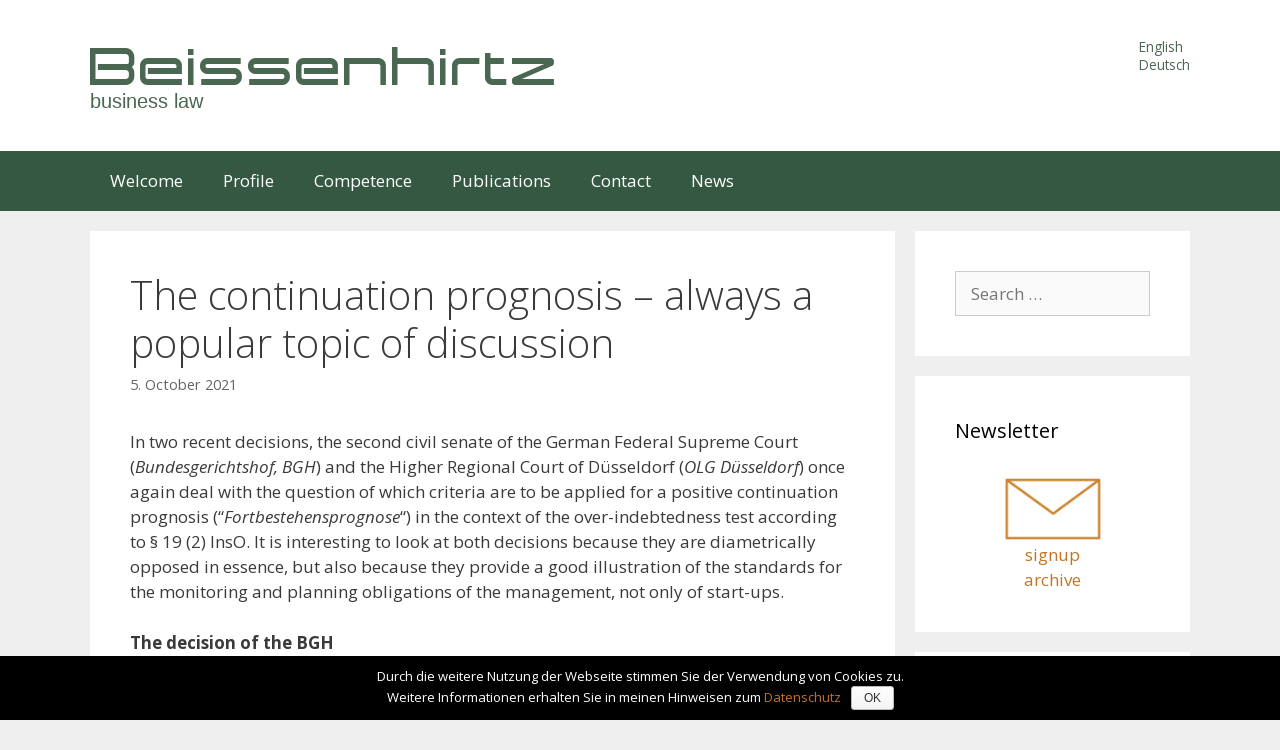

--- FILE ---
content_type: text/html; charset=UTF-8
request_url: https://www.beissenhirtz.com/en/the-continuation-prognosis-always-a-popular-topic-of-discussion/
body_size: 42274
content:
<!DOCTYPE html>
<html lang="en-GB">
<head>
	<meta charset="UTF-8">
	<meta http-equiv="X-UA-Compatible" content="IE=edge" />
	<link rel="profile" href="http://gmpg.org/xfn/11">
	<title>The continuation prognosis &#8211; always a popular topic of discussion &#8211; Beissenhirtz</title>
<link rel='dns-prefetch' href='//fonts.googleapis.com' />
<link rel='dns-prefetch' href='//s.w.org' />
<link href='https://fonts.gstatic.com' crossorigin rel='preconnect' />
<link rel="alternate" type="application/rss+xml" title="Beissenhirtz &raquo; Feed" href="https://www.beissenhirtz.com/en/feed/" />
<link rel="alternate" type="application/rss+xml" title="Beissenhirtz &raquo; Comments Feed" href="https://www.beissenhirtz.com/en/comments/feed/" />
		<script type="text/javascript">
			window._wpemojiSettings = {"baseUrl":"https:\/\/s.w.org\/images\/core\/emoji\/11\/72x72\/","ext":".png","svgUrl":"https:\/\/s.w.org\/images\/core\/emoji\/11\/svg\/","svgExt":".svg","source":{"concatemoji":"https:\/\/www.beissenhirtz.com\/wp-includes\/js\/wp-emoji-release.min.js?ver=5.0.3"}};
			!function(a,b,c){function d(a,b){var c=String.fromCharCode;l.clearRect(0,0,k.width,k.height),l.fillText(c.apply(this,a),0,0);var d=k.toDataURL();l.clearRect(0,0,k.width,k.height),l.fillText(c.apply(this,b),0,0);var e=k.toDataURL();return d===e}function e(a){var b;if(!l||!l.fillText)return!1;switch(l.textBaseline="top",l.font="600 32px Arial",a){case"flag":return!(b=d([55356,56826,55356,56819],[55356,56826,8203,55356,56819]))&&(b=d([55356,57332,56128,56423,56128,56418,56128,56421,56128,56430,56128,56423,56128,56447],[55356,57332,8203,56128,56423,8203,56128,56418,8203,56128,56421,8203,56128,56430,8203,56128,56423,8203,56128,56447]),!b);case"emoji":return b=d([55358,56760,9792,65039],[55358,56760,8203,9792,65039]),!b}return!1}function f(a){var c=b.createElement("script");c.src=a,c.defer=c.type="text/javascript",b.getElementsByTagName("head")[0].appendChild(c)}var g,h,i,j,k=b.createElement("canvas"),l=k.getContext&&k.getContext("2d");for(j=Array("flag","emoji"),c.supports={everything:!0,everythingExceptFlag:!0},i=0;i<j.length;i++)c.supports[j[i]]=e(j[i]),c.supports.everything=c.supports.everything&&c.supports[j[i]],"flag"!==j[i]&&(c.supports.everythingExceptFlag=c.supports.everythingExceptFlag&&c.supports[j[i]]);c.supports.everythingExceptFlag=c.supports.everythingExceptFlag&&!c.supports.flag,c.DOMReady=!1,c.readyCallback=function(){c.DOMReady=!0},c.supports.everything||(h=function(){c.readyCallback()},b.addEventListener?(b.addEventListener("DOMContentLoaded",h,!1),a.addEventListener("load",h,!1)):(a.attachEvent("onload",h),b.attachEvent("onreadystatechange",function(){"complete"===b.readyState&&c.readyCallback()})),g=c.source||{},g.concatemoji?f(g.concatemoji):g.wpemoji&&g.twemoji&&(f(g.twemoji),f(g.wpemoji)))}(window,document,window._wpemojiSettings);
		</script>
		<style type="text/css">
img.wp-smiley,
img.emoji {
	display: inline !important;
	border: none !important;
	box-shadow: none !important;
	height: 1em !important;
	width: 1em !important;
	margin: 0 .07em !important;
	vertical-align: -0.1em !important;
	background: none !important;
	padding: 0 !important;
}
</style>
<link rel='stylesheet' id='generate-fonts-css'  href='https://fonts.googleapis.com/css?family=Open+Sans:300,300italic,regular,italic,600,600italic,700,700italic,800,800italic|Audiowide:regular' type='text/css' media='all' />
<link rel='stylesheet' id='wp-block-library-css'  href='https://www.beissenhirtz.com/wp-includes/css/dist/block-library/style.min.css?ver=5.0.3' type='text/css' media='all' />
<link rel='stylesheet' id='cookie-notice-front-css'  href='https://www.beissenhirtz.com/wp-content/plugins/cookie-notice/css/front.css?ver=5.0.3' type='text/css' media='all' />
<link rel='stylesheet' id='generate-page-header-css'  href='https://www.beissenhirtz.com/wp-content/plugins/gp-premium/page-header/functions/css/page-header-min.css?ver=1.4.3' type='text/css' media='all' />
<link rel='stylesheet' id='collapseomatic-css-css'  href='https://www.beissenhirtz.com/wp-content/plugins/jquery-collapse-o-matic/light_style.css?ver=1.6' type='text/css' media='all' />
<link rel='stylesheet' id='uaf_client_css-css'  href='https://www.beissenhirtz.com/wp-content/uploads/useanyfont/uaf.css?ver=1500736966' type='text/css' media='all' />
<link rel='stylesheet' id='generate-style-grid-css'  href='https://www.beissenhirtz.com/wp-content/themes/generatepress/css/unsemantic-grid.min.css?ver=1.4' type='text/css' media='all' />
<link rel='stylesheet' id='generate-style-css'  href='https://www.beissenhirtz.com/wp-content/themes/generatepress/style.css?ver=1.4' type='text/css' media='all' />
<style id='generate-style-inline-css' type='text/css'>
body{background-color:#efefef;color:#3a3a3a;}a, a:visited{color:#c37323;text-decoration:none;}a:hover, a:focus, a:active{color:#000000;text-decoration:none;}body .grid-container{max-width:1100px;}
.blog footer.entry-meta, .archive footer.entry-meta {display:none;}
body, button, input, select, textarea{font-family:"Open Sans", sans-serif;}.main-title{font-family:"Audiowide", display;font-size:59px;}.site-description{font-family:"Audiowide", display;font-size:21px;}.main-navigation a, .menu-toggle{font-size:17px;}.main-navigation .main-nav ul ul li a{font-size:14px;}@media (max-width:768px){.main-title{font-size:30px;}h1{font-size:30px;}h2{font-size:25px;}}
.site-header{background-color:#ffffff;color:#4a6751;}.site-header a,.site-header a:visited{color:#4a6751;}.site-header a:hover{color:#000000;}.main-title a,.main-title a:hover,.main-title a:visited{color:#4a6751;}.site-description{color:#4a6751;}.main-navigation,.main-navigation ul ul{background-color:#355842;}.main-navigation .main-nav ul li a,.menu-toggle{color:#ffffff;}.main-navigation .main-nav ul li > a:hover,.main-navigation .main-nav ul li > a:focus, .main-navigation .main-nav ul li.sfHover > a{color:#ffffff;background-color:#374d3c;}button.menu-toggle:hover,button.menu-toggle:focus,.main-navigation .mobile-bar-items a,.main-navigation .mobile-bar-items a:hover,.main-navigation .mobile-bar-items a:focus{color:#ffffff;}.main-navigation .main-nav ul li[class*="current-menu-"] > a{color:#ffffff;background-color:#374d3c;}.main-navigation .main-nav ul li[class*="current-menu-"] > a:hover,.main-navigation .main-nav ul li[class*="current-menu-"].sfHover > a{color:#ffffff;background-color:#374d3c;}.main-navigation ul ul{background-color:#3f3f3f;}.main-navigation .main-nav ul ul li a{color:#ffffff;}.main-navigation .main-nav ul ul li > a:hover,.main-navigation .main-nav ul ul li > a:focus,.main-navigation .main-nav ul ul li.sfHover > a{color:#ffffff;background-color:#4f4f4f;}.main-navigation .main-nav ul ul li[class*="current-menu-"] > a{color:#ffffff;background-color:#4f4f4f;}.main-navigation .main-nav ul ul li[class*="current-menu-"] > a:hover,.main-navigation .main-nav ul ul li[class*="current-menu-"].sfHover > a{color:#ffffff;background-color:#4f4f4f;}.separate-containers .inside-article, .separate-containers .comments-area, .separate-containers .page-header, .one-container .container, .separate-containers .paging-navigation, .inside-page-header{background-color:#ffffff;}.entry-meta{color:#888888;}.entry-meta a,.entry-meta a:visited{color:#666666;}.entry-meta a:hover{color:#1e73be;}.sidebar .widget{background-color:#ffffff;}.sidebar .widget .widget-title{color:#000000;}.footer-widgets{background-color:#ffffff;}.footer-widgets .widget-title{color:#000000;}.site-info{color:#ffffff;background-color:#355842;}.site-info a,.site-info a:visited{color:#ffffff;}.site-info a:hover{color:#606060;}.footer-bar .widget_nav_menu .current-menu-item a{color:#606060;}input[type="text"],input[type="email"],input[type="url"],input[type="password"],input[type="search"],input[type="tel"],input[type="number"],textarea{color:#666666;background-color:#fafafa;border-color:#cccccc;}input[type="text"]:focus,input[type="email"]:focus,input[type="url"]:focus,input[type="password"]:focus,input[type="search"]:focus,input[type="tel"]:focus,input[type="number"]:focus,textarea:focus{color:#666666;background-color:#ffffff;border-color:#bfbfbf;}button,html input[type="button"],input[type="reset"],input[type="submit"],.button,.button:visited{color:#ffffff;background-color:#666666;}button:hover,html input[type="button"]:hover,input[type="reset"]:hover,input[type="submit"]:hover,.button:hover,button:focus,html input[type="button"]:focus,input[type="reset"]:focus,input[type="submit"]:focus,.button:focus{color:#ffffff;background-color:#3f3f3f;}.generate-back-to-top,.generate-back-to-top:visited{background-color:rgba( 0,0,0,0.4 );color:#ffffff;}.generate-back-to-top:hover,.generate-back-to-top:focus{background-color:rgba( 0,0,0,0.6 );color:#ffffff;}
@media (max-width:768px){.separate-containers .inside-article, .separate-containers .comments-area, .separate-containers .page-header, .separate-containers .paging-navigation, .one-container .site-content, .inside-page-header{padding:30px;}}.main-navigation ul ul{top:auto;}
</style>
<link rel='stylesheet' id='generate-mobile-style-css'  href='https://www.beissenhirtz.com/wp-content/themes/generatepress/css/mobile.min.css?ver=1.4' type='text/css' media='all' />
<link rel='stylesheet' id='generate-child-css'  href='https://www.beissenhirtz.com/wp-content/themes/generatepress-child/style.css?ver=1544550814' type='text/css' media='all' />
<link rel='stylesheet' id='font-awesome-css'  href='https://www.beissenhirtz.com/wp-content/themes/generatepress/css/font-awesome.min.css?ver=4.7' type='text/css' media='all' />
<!--[if lt IE 9]>
<link rel='stylesheet' id='generate-ie-css'  href='https://www.beissenhirtz.com/wp-content/themes/generatepress/css/ie.min.css?ver=1.4' type='text/css' media='all' />
<![endif]-->
<link rel='stylesheet' id='blog-styles-css'  href='https://www.beissenhirtz.com/wp-content/plugins/gp-premium/blog/functions/css/style-min.css?ver=1.4.3' type='text/css' media='all' />
<script type='text/javascript' src='https://www.beissenhirtz.com/wp-includes/js/jquery/jquery.js?ver=1.12.4'></script>
<script type='text/javascript' src='https://www.beissenhirtz.com/wp-includes/js/jquery/jquery-migrate.min.js?ver=1.4.1'></script>
<script type='text/javascript'>
/* <![CDATA[ */
var cnArgs = {"ajaxurl":"https:\/\/www.beissenhirtz.com\/wp-admin\/admin-ajax.php","hideEffect":"fade","onScroll":"no","onScrollOffset":"100","cookieName":"cookie_notice_accepted","cookieValue":"TRUE","cookieTime":"7862400","cookiePath":"\/","cookieDomain":"","redirection":"","cache":""};
/* ]]> */
</script>
<script type='text/javascript' src='https://www.beissenhirtz.com/wp-content/plugins/cookie-notice/js/front.js?ver=1.2.39'></script>
<link rel='https://api.w.org/' href='https://www.beissenhirtz.com/wp-json/' />
<link rel="EditURI" type="application/rsd+xml" title="RSD" href="https://www.beissenhirtz.com/xmlrpc.php?rsd" />
<link rel="wlwmanifest" type="application/wlwmanifest+xml" href="https://www.beissenhirtz.com/wp-includes/wlwmanifest.xml" /> 
<link rel='prev' title='The German economy in August 2021 &#8211; oh, well&#8230;' href='https://www.beissenhirtz.com/en/the-german-economy-in-august-2021-oh-well/' />
<link rel='next' title='The German economy in September 2021 &#8211; it doesn&#8217;t look too good&#8230;' href='https://www.beissenhirtz.com/en/the-german-economy-in-september-2021-it-doesnt-look-too-good/' />
<meta name="generator" content="WordPress 5.0.3" />
<link rel="canonical" href="https://www.beissenhirtz.com/en/the-continuation-prognosis-always-a-popular-topic-of-discussion/" />
<link rel='shortlink' href='https://www.beissenhirtz.com/?p=3257' />
<link rel="alternate" type="application/json+oembed" href="https://www.beissenhirtz.com/wp-json/oembed/1.0/embed?url=https%3A%2F%2Fwww.beissenhirtz.com%2Fen%2Fthe-continuation-prognosis-always-a-popular-topic-of-discussion%2F" />
<link rel="alternate" type="text/xml+oembed" href="https://www.beissenhirtz.com/wp-json/oembed/1.0/embed?url=https%3A%2F%2Fwww.beissenhirtz.com%2Fen%2Fthe-continuation-prognosis-always-a-popular-topic-of-discussion%2F&#038;format=xml" />
<style type="text/css" id="simple-css-output">@font-face { font-family: "expansivabold"; font-style: normal; font-weight: 400; src: url("expansiva_bold-webfont.eot?#iefix") format("embedded-opentype"), url("expansiva_bold-webfont.woff") format("woff"), url("expansiva_bold-webfont.ttf") format("truetype"), url("expansiva_bold-webfont.svg#expansivabold") format("svg");}.menu-language-container ul li { font-style: normal; font-size: 0.8em; line-height: 1.0em; }.main-title { font-family: "expansivabold"; font-size: 3em; line-height: 1em; }.site-description { font-family: "Arial"; font-size: 1.2em; line-height: 1em; }@media only screen and (max-width: 700px) { .main-title { font-size: 1.7em; }@media only screen and (max-width: 590px) { .main-title { font-size: 1.4em; }</style><link rel="alternate" href="https://www.beissenhirtz.com/en/the-continuation-prognosis-always-a-popular-topic-of-discussion/" hreflang="en" />
<link rel="alternate" href="https://www.beissenhirtz.com/de/die-fortbestehensprognose-immer-wieder-gerne-diskutiert/" hreflang="de" />
<meta name="viewport" content="width=device-width, initial-scale=1"><link rel="icon" href="https://www.beissenhirtz.com/wp-content/uploads/2016/11/cropped-bzfavicon-1-e1478080890401-32x32.jpg" sizes="32x32" />
<link rel="icon" href="https://www.beissenhirtz.com/wp-content/uploads/2016/11/cropped-bzfavicon-1-e1478080890401-192x192.jpg" sizes="192x192" />
<link rel="apple-touch-icon-precomposed" href="https://www.beissenhirtz.com/wp-content/uploads/2016/11/cropped-bzfavicon-1-e1478080890401-180x180.jpg" />
<meta name="msapplication-TileImage" content="https://www.beissenhirtz.com/wp-content/uploads/2016/11/cropped-bzfavicon-1-e1478080890401-270x270.jpg" />
	<!-- Global site tag (gtag.js) - Google Analytics -->
<script async src="https://www.googletagmanager.com/gtag/js?id=UA-77760356-1"></script>
<script>
  window.dataLayer = window.dataLayer || [];
  function gtag(){dataLayer.push(arguments);}
  gtag('js', new Date());
  gtag('config', 'UA-77760356-1', { 'anonymize_ip': true });
</script>

</head>

<body itemtype='http://schema.org/Blog' itemscope='itemscope' class="post-template-default single single-post postid-3257 single-format-standard post-image-below-header post-image-aligned-center sticky-menu-fade  right-sidebar nav-below-header fluid-header separate-containers active-footer-widgets-1 nav-aligned-left header-aligned-left dropdown-hover">
	<a class="screen-reader-text skip-link" href="#content" title="Skip to content">Skip to content</a>
			<header itemtype="http://schema.org/WPHeader" itemscope="itemscope" id="masthead" class="site-header">
		<div class="inside-header grid-container grid-parent">
								<div class="header-widget">
			<aside id="nav_menu-5" class="widget inner-padding widget_nav_menu"><div class="menu-language-container"><ul id="menu-language" class="menu"><li id="menu-item-123-en" class="lang-item lang-item-5 lang-item-en lang-item-first current-lang menu-item menu-item-type-custom menu-item-object-custom menu-item-123-en"><a href="https://www.beissenhirtz.com/en/the-continuation-prognosis-always-a-popular-topic-of-discussion/" hreflang="en-GB" lang="en-GB">English</a></li>
<li id="menu-item-123-de" class="lang-item lang-item-8 lang-item-de menu-item menu-item-type-custom menu-item-object-custom menu-item-123-de"><a href="https://www.beissenhirtz.com/de/die-fortbestehensprognose-immer-wieder-gerne-diskutiert/" hreflang="de-DE" lang="de-DE">Deutsch</a></li>
</ul></div></aside>		</div>
	<div class="site-branding">
				<p class="main-title" itemprop="headline">
			<a href="https://www.beissenhirtz.com/en/welcome/" rel="home">
				Beissenhirtz
			</a>
		</p>
				<p class="site-description">
			business law
		</p>
			</div>					</div><!-- .inside-header -->
	</header><!-- #masthead -->
			<nav itemtype="http://schema.org/SiteNavigationElement" itemscope="itemscope" id="site-navigation" class="main-navigation">
		<div class="inside-navigation grid-container grid-parent">
						<button class="menu-toggle" aria-controls="primary-menu" aria-expanded="false">
								<span class="mobile-menu">Menu</span>
			</button>
			<div id="primary-menu" class="main-nav"><ul id="menu-haupt-englisch" class=" menu sf-menu"><li id="menu-item-139" class="menu-item menu-item-type-post_type menu-item-object-page menu-item-home menu-item-139"><a href="https://www.beissenhirtz.com/en/welcome/">Welcome</a></li>
<li id="menu-item-138" class="menu-item menu-item-type-post_type menu-item-object-page menu-item-138"><a href="https://www.beissenhirtz.com/en/profile/">Profile</a></li>
<li id="menu-item-137" class="menu-item menu-item-type-post_type menu-item-object-page menu-item-137"><a href="https://www.beissenhirtz.com/en/competence/">Competence</a></li>
<li id="menu-item-135" class="menu-item menu-item-type-post_type menu-item-object-page menu-item-135"><a href="https://www.beissenhirtz.com/en/publications/">Publications</a></li>
<li id="menu-item-136" class="menu-item menu-item-type-post_type menu-item-object-page menu-item-136"><a href="https://www.beissenhirtz.com/en/contact/">Contact</a></li>
<li id="menu-item-335" class="menu-item menu-item-type-post_type menu-item-object-page current_page_parent menu-item-335"><a href="https://www.beissenhirtz.com/en/news/">News</a></li>
</ul></div>		</div><!-- .inside-navigation -->
	</nav><!-- #site-navigation -->
		
	<div id="page" class="hfeed site grid-container container grid-parent">
		<div id="content" class="site-content">
			
	<div id="primary" class="content-area grid-parent mobile-grid-100 grid-75 tablet-grid-75">
		<main id="main" class="site-main">
				
			
<article id="post-3257" class="post-3257 post type-post status-publish format-standard hentry category-insolvency-law category-news category-restrukturierung-sanierung-insolvenz category-rsi category-sanierung tag-bgh tag-continuation-prognosis tag-olg-dusseldorf tag--19-inso" itemtype='http://schema.org/CreativeWork' itemscope='itemscope'>
	<div class="inside-article">
				
		<header class="entry-header">
										<h1 class="entry-title" itemprop="headline">The continuation prognosis &#8211; always a popular topic of discussion</h1>								<div class="entry-meta">
			<span class="posted-on"><a href="https://www.beissenhirtz.com/en/the-continuation-prognosis-always-a-popular-topic-of-discussion/" title="19:23" rel="bookmark"><time class="entry-date published" datetime="2021-10-05T19:23:53+00:00" itemprop="datePublished">5. October 2021</time><time class="updated" datetime="2021-10-28T06:09:58+00:00" itemprop="dateModified">28. October 2021</time></a></span>		</div><!-- .entry-meta -->
			</header><!-- .entry-header -->
		
				<div class="entry-content" itemprop="text">
			
<p>In two recent decisions, the second civil senate of the German Federal Supreme Court (<em>Bundesgerichtshof, BGH</em>) and the Higher Regional Court of Düsseldorf (<em>OLG Düsseldorf</em>) once again deal with the question of which criteria are to be applied for a positive continuation prognosis (&#8220;<em>Fortbestehensprognose</em>&#8220;) in the context of the over-indebtedness test according to § 19 (2) InsO. It is interesting to look at both decisions because they are diametrically opposed in essence, but also because they provide a good illustration of the standards for the monitoring and planning obligations of the management, not only of start-ups.</p>



<span id="more-3257"></span>



<h4><strong>The decision of the BGH </strong></h4>



<p>In its ruling of 13 July 2021 &#8211; which primarily deals with the decision as to whether and to what extent certain debt collection services violate the German Legal Services Act &#8211; the BGH&#8217;s second civil senate took the opportunity to comment in great detail, starting at para 65 of the judgement, on the question of when a so-called &#8220;soft&#8221; letter of comfort is to be taken into account in the preparation of a going concern prognosis. One speaks of a soft letter of comfort if the legal effect of the declaration of the patron (often the parent company in a group) vis-à-vis the recipient of the declaration (usually the subsidiary) is not intended to be binding, i.e. no (enforceable) legal claim can be derived from it (see on the &#8220;hard&#8221; letter of comfort <a href="https://www.beissenhirtz.com/en/risk-of-double-payment-in-case-of-a-letter-of-comfort/">here</a>).</p>



<p>The BGH ruled as follows: </p>



<p><em>&#8220;The consideration of any financing contributions by third parties within the framework of the income and financial planning underlying the continuation prognosis [does] not necessarily require that these are legally secured or that a legally binding assurance is given.&#8221;</em></p>



<p><em>&#8220;Rather, if the financing of the reorganisation of a company in crisis depends on the reorganisation contributions of third parties, it depends on whether these and thus the success of the reorganisation as a whole can be expected with overwhelming probability.&#8221;</em></p>



<p><em>&#8220;If it is a question of whether, in the case of a company already in crisis, liquidity gaps which are becoming apparent on the basis of the earnings and financial planning can only be closed if one assumes an injection of funds by a patron which the latter has merely promised within the framework of a soft letter of comfort and to which, accordingly, there is no legal claim, narrow limits are, however, set on the management&#8217;s scope for assessment against the background of the interests of the company&#8217;s creditors.&#8221;</em></p>



<p><em>&#8220;[In particular] the reference to the fact that the patron has provided financial resources in the past, even if these may have been substantial, is not sufficient in itself.&#8221;</em></p>



<p>The decision is in the end less groundbreaking than one might think at first sight. Until now, the rule was that a &#8220;soft&#8221; comfort letter could simply not be taken into account in the continuation prognosis. The second senate has now created a further loop of discussion and, in a probability test, first determines whether and to what extent a reasonable management could expect compliance with the &#8220;obligation in kind&#8221; resulting from the &#8220;soft&#8221; letter of comfort, only to then negate the &#8220;classic&#8221; assumption that the patron would already pay if he had paid in the past. Thus, in the final analysis, the loop now drawn should lead to interesting theoretical discussions, but in practice the decision of a qualified and well-advised management should not turn out any differently than before the ruling: a &#8220;soft&#8221; letter of comfort is generally disregarded when assessing the continuation prognosis of the company. <br></p>



<h4><strong>The decision of the OLG Düsseldorf</strong></h4>



<p>More interesting is the approach of the OLG Düsseldorf in its decision of 20 July 2021 on the question of the criteria to be applied for a positive prognosis of continued existence for so-called &#8220;start-ups&#8221;. Accordingly, &#8220;i<em>n the case of a start-up company […] the principles established by the BGH for a positive continuation prognosis of continued existence are not fully applicable.</em>&#8221; The OLG further states in its reasoning that &#8211; since such start-up companies are initially dependent on third-party financing (in order to gain market share) &#8211; the BGH does not require findings on future earning capacity (self-financing capacity) when examining the continuation prognosis. On this basis, according to the OLG Düsseldorf, &#8220;t<em>he documented promise of payment by [a] shareholder</em>&#8221; should be sufficient to assume a positive continuation prognosis. And this is also the case if &#8220;t<em>he further financing was subject to the proviso that realistic plans are submitted and the liquidity requirements are proven</em>&#8220;. Also, a &#8220;<em>legally secured and thus enforceable claim to the financing contributions […] is in any case, […] not a prerequisite for a positive continuation prognosis</em>&#8220;. The decisive senate&#8217;s comments culminate in the statement: &#8220;<em>Rather, the managing director may assume a positive prognosis as long as it is not concretely probable that the financier will not continue to finance the start-up company.</em>&#8221; The senate already indicates that payments made previously on a similar basis (shareholder loans according to fianancing plans) may constitute an indication that further payments will be made. </p>



<h4><strong>Conclusion </strong></h4>



<p>Initially, the decisions of the BGH and the OLG Düsseldorf seem to be consistent with each other on the question of the legal certainty of the claim to be included in a going concern prognosis: Both courts initially unanimously assume that claims that cannot be enforced can also find their way into a continuation prognosis. While the OLG Düsseldorf subsequently allows an inference from payments previously made in a similar situation, the 2nd Civil Senate of the BGH, however, closes off precisely this path. Moreover, the last statement of the deciding judges from Düsseldorf reverses the required probability test in the final analysis: According to the Düsseldorf decision, it would have to be shown (by the insolvency administrator) that it was &#8220;concretely probable&#8221; that the financier would cease its financing activities. This is not likely to stand up before the BGH, which requires proof that the continuation of the business was &#8220;predominantly probable&#8221;, i.e. the management must prove that it could assume that the financier would continue its financing activities in the specific case. The BGH also applies higher standards to start-ups than to &#8220;normal&#8221; companies, at least with regard to the monitoring obligations (see the discussion of the decision of the BGH, judgment of 14 May 2007 &#8211; II ZR 14.05.2007 &#8211; II ZR 48/06, <a rel="noreferrer noopener" aria-label="here (öffnet in neuem Tab)" href="https://www.beissenhirtz.com/de/startups-in-der-krise/" target="_blank">here</a>, in German) and it is questionable whether it will deviate from this course with regard to the planning obligations discussed by the OLG Düsseldorf.</p>



<p>For the advisory practice, the two decisions discussed here are not very fruitful, because in the &#8220;fog of war&#8221; of advising management in a corporate crisis, one will not want to test the finer points of this cautelar jurisprudence. In practice, the &#8220;soft&#8221; comfort letter remains a no-go and start-ups are more likely to follow the hard line of the BGH than the soft line of the OLG Düsseldorf, i.e. to apply higher standards to the monitoring and planning obligations. The reference of the OLG Düsseldorf to the then legendary so-called &#8220;<em>Dornier</em>&#8221; ruling of the BGH from 1992 does not change this. For one thing, the (legal) world has generally moved on since this ruling of the BGH &#8211; which established the two-stage concept of over-indebtedness. For another, the BGH did not explicitly decide in the aforementioned ruling that in the case of start-ups the &#8220;<em>earning capacity (self-financing capacity) is not to be regarded as a prerequisite for a positive continuation prognosis</em>&#8221; (para 13), nor that a &#8220;l<em>egal risk of over-indebtedness</em>&#8221; is to be regarded as a prerequisite for establishing a positive continuation prognosis (para 13) nor that a &#8220;<em>legally secured and thus enforceable claim to […] financing contributions […] is not a prerequisite for a positive going concern prognosis</em>&#8221; (para. 14), as the OLG Düsseldorf claims. Also for these malcitings, the Düsseldorf decision should be taken with a pint of salt rather than a pinch. </p>



<p><a href="http://juris.bundesgerichtshof.de/cgi-bin/rechtsprechung/document.py?Gericht=bgh&amp;Art=en&amp;sid=988087d1ccd21eb83d0d35e876892356&amp;nr=120886&amp;pos=0&amp;anz=1">BGH, judgement 13.7.2021 – II ZR 84/20 (from no. 65 onwards)</a></p>



<p><a href="http://www.justiz.nrw.de/nrwe/olgs/duesseldorf/j2021/12_W_7_21_Beschluss_20210720.html">OLG Düsseldorf, decision 20.07.2021 – 12 W 7/21</a></p>



<p><a href="https://research.wolterskluwer-online.de/document/c19a4268-1c02-488b-b2a4-0157390d6e95">BGH, judgement 13.07.1992 – II ZR 269/91 („Dornier“)&nbsp;</a></p>
<div class="shariff shariff-main shariff-align-flex-start shariff-widget-align-flex-start"><ul class="shariff-buttons theme-round orientation-horizontal buttonsize-medium"><li class="shariff-button xing" style="background-color:#c37323"><a href="https://www.xing.com/social_plugins/share?url=https%3A%2F%2Fwww.beissenhirtz.com%2Fen%2Fthe-continuation-prognosis-always-a-popular-topic-of-discussion%2F" title="Bei Xing teilen" aria-label="Bei Xing teilen" role="button" rel="noopener nofollow" class="shariff-link" target="_blank" style="background-color:#4a6751; color:#fff"><span class="shariff-icon"><svg width="32px" height="20px" xmlns="http://www.w3.org/2000/svg" viewBox="0 0 25 32"><path d="M10.7 11.9q-0.2 0.3-4.6 8.2-0.5 0.8-1.2 0.8h-4.3q-0.4 0-0.5-0.3t0-0.6l4.5-8q0 0 0 0l-2.9-5q-0.2-0.4 0-0.7 0.2-0.3 0.5-0.3h4.3q0.7 0 1.2 0.8zM25.1 0.4q0.2 0.3 0 0.7l-9.4 16.7 6 11q0.2 0.4 0 0.6-0.2 0.3-0.6 0.3h-4.3q-0.7 0-1.2-0.8l-6-11.1q0.3-0.6 9.5-16.8 0.4-0.8 1.2-0.8h4.3q0.4 0 0.5 0.3z"/></svg></span><span class="shariff-text">teilen</span>&nbsp;</a></li><li class="shariff-button linkedin" style="background-color:#c37323"><a href="https://www.linkedin.com/shareArticle?mini=true&url=https%3A%2F%2Fwww.beissenhirtz.com%2Fen%2Fthe-continuation-prognosis-always-a-popular-topic-of-discussion%2F&title=The+continuation+prognosis+%E2%80%93+always+a+popular+topic+of+discussion" title="Bei LinkedIn teilen" aria-label="Bei LinkedIn teilen" role="button" rel="noopener nofollow" class="shariff-link" target="_blank" style="background-color:#4a6751; color:#fff"><span class="shariff-icon"><svg width="32px" height="20px" xmlns="http://www.w3.org/2000/svg" viewBox="0 0 27 32"><path d="M6.2 11.2v17.7h-5.9v-17.7h5.9zM6.6 5.7q0 1.3-0.9 2.2t-2.4 0.9h0q-1.5 0-2.4-0.9t-0.9-2.2 0.9-2.2 2.4-0.9 2.4 0.9 0.9 2.2zM27.4 18.7v10.1h-5.9v-9.5q0-1.9-0.7-2.9t-2.3-1.1q-1.1 0-1.9 0.6t-1.2 1.5q-0.2 0.5-0.2 1.4v9.9h-5.9q0-7.1 0-11.6t0-5.3l0-0.9h5.9v2.6h0q0.4-0.6 0.7-1t1-0.9 1.6-0.8 2-0.3q3 0 4.9 2t1.9 6z"/></svg></span><span class="shariff-text">mitteilen</span>&nbsp;</a></li><li class="shariff-button twitter" style="background-color:#c37323"><a href="https://twitter.com/share?url=https%3A%2F%2Fwww.beissenhirtz.com%2Fen%2Fthe-continuation-prognosis-always-a-popular-topic-of-discussion%2F&text=The+continuation+prognosis+%E2%80%93+always+a+popular+topic+of+discussion" title="Bei Twitter teilen" aria-label="Bei Twitter teilen" role="button" rel="noopener nofollow" class="shariff-link" target="_blank" style="background-color:#4a6751; color:#fff"><span class="shariff-icon"><svg width="32px" height="20px" xmlns="http://www.w3.org/2000/svg" viewBox="0 0 30 32"><path d="M29.7 6.8q-1.2 1.8-3 3.1 0 0.3 0 0.8 0 2.5-0.7 4.9t-2.2 4.7-3.5 4-4.9 2.8-6.1 1q-5.1 0-9.3-2.7 0.6 0.1 1.5 0.1 4.3 0 7.6-2.6-2-0.1-3.5-1.2t-2.2-3q0.6 0.1 1.1 0.1 0.8 0 1.6-0.2-2.1-0.4-3.5-2.1t-1.4-3.9v-0.1q1.3 0.7 2.8 0.8-1.2-0.8-2-2.2t-0.7-2.9q0-1.7 0.8-3.1 2.3 2.8 5.5 4.5t7 1.9q-0.2-0.7-0.2-1.4 0-2.5 1.8-4.3t4.3-1.8q2.7 0 4.5 1.9 2.1-0.4 3.9-1.5-0.7 2.2-2.7 3.4 1.8-0.2 3.5-0.9z"/></svg></span><span class="shariff-text">twittern</span>&nbsp;</a></li></ul></div>					</div><!-- .entry-content -->
		
				<footer class="entry-meta">
							<nav id="nav-below" class="post-navigation">
		<span class="screen-reader-text">Post navigation</span>

		<div class="nav-previous"><span class="prev" title="Previous"><a href="https://www.beissenhirtz.com/en/the-german-economy-in-august-2021-oh-well/" rel="prev">The German economy in August 2021 &#8211; oh, well&#8230;</a></span></div><div class="nav-next"><span class="next" title="Next"><a href="https://www.beissenhirtz.com/en/the-german-economy-in-september-2021-it-doesnt-look-too-good/" rel="next">The German economy in September 2021 &#8211; it doesn&#8217;t look too good&#8230;</a></span></div>	</nav><!-- #nav-below -->
			</footer><!-- .entry-meta -->
				</div><!-- .inside-article -->
</article><!-- #post-## -->

			
						</main><!-- #main -->
	</div><!-- #primary -->

<div id="right-sidebar" itemtype="http://schema.org/WPSideBar" itemscope="itemscope" role="complementary" class="widget-area grid-25 tablet-grid-25 grid-parent sidebar">
	<div class="inside-right-sidebar">
				<aside id="search-2" class="widget inner-padding widget_search"><form method="get" class="search-form" action="https://www.beissenhirtz.com/en/">
	<label>
		<span class="screen-reader-text">Search for:</span>
		<input type="search" class="search-field" placeholder="Search &hellip;" value="" name="s" title="Search for:">
	</label>
	<input type="submit" class="search-submit" value="Search">
</form></aside><aside id="text-15" class="widget inner-padding widget_text"><h4 class="widget-title">Newsletter</h4>			<div class="textwidget"><a href="https://www.beissenhirtz.com/en/newsletter-2/"><img class="size-medium wp-image-357 aligncenter" src="https://www.beissenhirtz.com/wp-content/uploads/2016/11/newslettericonduenn.jpg" alt="newslettericonwhite" width="100" height="66" /></a>

<a href="https://www.beissenhirtz.com/en/newsletter-2/" style="margin:auto; text-align:center; display:block;">signup</a>
<a href="https://www.beissenhirtz.com/en/newsletter-archive/" style="margin:auto; text-align:center; display:block;">archive</a>
</div>
		</aside><style>body {
    -ms-hyphens: auto;
    -webkit-hyphens: auto;
    hyphens: auto;
}

.rpwe-block ul{
list-style: none !important;
margin-left: 0 !important;
padding-left: 0 !important;
}

.rpwe-block li{
border-bottom: 1px solid #eee;
margin-bottom: 10px;
padding-bottom: 10px;
list-style-type: none;
}

.rpwe-block a{
display: inline !important;
text-decoration: none;
}

.rpwe-block h3{
background: none !important;
clear: none;
margin-bottom: 0 !important;
margin-top: 0 !important;
font-weight: 400;
font-size: 16px !important;
line-height: 1.5em;
}

.rpwe-thumb{
border: 1px solid #eee !important;
box-shadow: none !important;
margin: 2px 10px 2px 0;
padding: 3px !important;
}

.rpwe-summary{
font-size: 16px;
}

.rpwe-time{
color: #bbb;
font-size: 11px;
}

.rpwe-comment{
color: #bbb;
font-size: 11px;
padding-left: 5px;
}

.rpwe-alignleft{
display: inline;
float: left;
}

.rpwe-alignright{
display: inline;
float: right;
}

.rpwe-aligncenter{
display: block;
margin-left: auto;
margin-right: auto;
}

.rpwe-clearfix:before,
.rpwe-clearfix:after{
content: "";
display: table !important;
}

.rpwe-clearfix:after{
clear: both;
}

.rpwe-clearfix{
zoom: 1;
}
</style><aside id="rpwe_widget-3" class="widget inner-padding rpwe_widget recent-posts-extended"><h4 class="widget-title">news</h4><div  class="rpwe-block "><ul class="rpwe-ul"><li class="rpwe-li rpwe-clearfix"><h3 class="rpwe-title"><a href="https://www.beissenhirtz.com/en/the-german-economy-in-march-2024-subdued-is-the-term-u-r-looking-for/" title="Permalink to The German economy in March 2024 &#8211; &#8220;subdued&#8221; is the term u r looking for" rel="bookmark">The German economy in March 2024 &#8211; &#8220;subdued&#8221; is the term u r looking for</a></h3><time class="rpwe-time published" datetime="2024-04-17T11:22:35+00:00">17. April 2024</time></li><li class="rpwe-li rpwe-clearfix"><h3 class="rpwe-title"><a href="https://www.beissenhirtz.com/en/bgh-on-avoidability-despite-small-participation/" title="Permalink to BGH on avoidability despite &#8220;small participation&#8221;" rel="bookmark">BGH on avoidability despite &#8220;small participation&#8221;</a></h3><time class="rpwe-time published" datetime="2024-03-22T06:40:47+00:00">22. March 2024</time></li><li class="rpwe-li rpwe-clearfix"><h3 class="rpwe-title"><a href="https://www.beissenhirtz.com/en/the-german-economy-in-february-2024-roller-coaster/" title="Permalink to The German economy in February 2024 &#8211; roller-coaster…" rel="bookmark">The German economy in February 2024 &#8211; roller-coaster…</a></h3><time class="rpwe-time published" datetime="2024-03-21T11:56:36+00:00">21. March 2024</time></li><li class="rpwe-li rpwe-clearfix"><h3 class="rpwe-title"><a href="https://www.beissenhirtz.com/en/bgh-reverse-gear-in-the-dawn-of-a-new-era/" title="Permalink to BGH: Reverse gear in the &#8220;dawn of a new era&#8221;?" rel="bookmark">BGH: Reverse gear in the &#8220;dawn of a new era&#8221;?</a></h3><time class="rpwe-time published" datetime="2024-02-27T06:57:16+00:00">27. February 2024</time></li><li class="rpwe-li rpwe-clearfix"><h3 class="rpwe-title"><a href="https://www.beissenhirtz.com/en/the-german-economy-in-january-2024-slowly-but-steady/" title="Permalink to The German economy in January 2024 &#8211; slowly, but steady…" rel="bookmark">The German economy in January 2024 &#8211; slowly, but steady…</a></h3><time class="rpwe-time published" datetime="2024-02-23T14:06:09+00:00">23. February 2024</time></li></ul></div><!-- Generated by http://wordpress.org/plugins/recent-posts-widget-extended/ --></aside><aside id="text-4" class="widget inner-padding widget_text">			<div class="textwidget"><div style="padding-bottom: 23pt;"><a href="https://www.linkedin.com/in/volker-beissenhirtz-3572634" target="_blank">
 <img title="LinkedIn Profil" alt="Linkedin Button" src="/wp-content/uploads/2018/10/if_linked_in_online_social_media_734393.png" width="25" height="25"  style="float:left"
/> </a>
<a href="https://www.xing.com/profile/Volker_Beissenhirtz" target="_blank"
>
 <img title="Xing Profil" alt="Xing Button" hspace="20" src="/wp-content/uploads/2018/10/if_social_media_logo_xing_1221589-1.png" width="25" height="25" style="float:left" />
 </a>

<a href="https://twitter.com/tzlegonomics" target="_blank"><img title="Twitter Button" alt=""  src="/wp-content/uploads/2018/10/if_twitter_online_social_media_734367.png" width="25" height="25" style="float:left" />
 </a>
</div> </div>
		</aside>			</div><!-- .inside-right-sidebar -->
</div><!-- #secondary -->
	</div><!-- #content -->
</div><!-- #page -->
<div class="site-footer  ">
			<div id="footer-widgets" class="site footer-widgets">
			<div class="footer-widgets-container grid-container grid-parent">
				<div class="inside-footer-widgets">
											<div class="footer-widget-1 grid-parent grid-100 tablet-grid-50 mobile-grid-100">
							<aside id="text-13" class="widget inner-padding widget_text">			<div class="textwidget"><p  style="text-align:center"><a href="https://www.beissenhirtz.com/en/privacy-policy/">Privacy Policy</a></br>
<a href="https://www.beissenhirtz.com/de/imprint/">Imprint</a>
</p></div>
		</aside>						</div>
									</div>
			</div>
		</div>
		<footer class="site-info" itemtype="http://schema.org/WPFooter" itemscope="itemscope">
		<div class="inside-site-info grid-container grid-parent">
						<div class="copyright-bar">
				<p><a href="mailto:bz@beissenhirtz.com">bz@beissenhirtz.com</a>  <br>               <a href="tel:+4930206137321">+49 (0)30 88 71 79 60 </a></p>			</div>
		</div>
	</footer><!-- .site-info -->
	</div><!-- .site-footer -->

<script type='text/javascript'>
var colomatduration = 'fast';
var colomatslideEffect = 'slideFade';
</script><a title="Scroll back to top" rel="nofollow" href="#" class="generate-back-to-top" style="opacity:0;visibility:hidden;" data-scroll-speed="400" data-start-scroll="300">
			<i class="fa fa-angle-up" aria-hidden="true"></i>
			<span class="screen-reader-text">Scroll back to top</span>
		</a><link rel='stylesheet' id='shariffcss-css'  href='https://www.beissenhirtz.com/wp-content/plugins/shariff/css/shariff.min.css?ver=4.3.0' type='text/css' media='all' />
<script type='text/javascript' src='https://www.beissenhirtz.com/wp-content/plugins/gp-premium/page-header/functions/js/jquery.vide.min.js?ver=1.4.3'></script>
<script type='text/javascript' src='https://www.beissenhirtz.com/wp-content/plugins/jquery-collapse-o-matic/js/collapse.js?ver=1.6.6'></script>
<script type='text/javascript' src='https://www.beissenhirtz.com/wp-content/themes/generatepress/js/navigation.min.js?ver=1.4'></script>
<script type='text/javascript' src='https://www.beissenhirtz.com/wp-content/themes/generatepress/js/dropdown.min.js?ver=1.4'></script>
<script type='text/javascript' src='https://www.beissenhirtz.com/wp-content/themes/generatepress/js/back-to-top.min.js?ver=1.4'></script>
<!--[if lt IE 9]>
<script type='text/javascript' src='https://www.beissenhirtz.com/wp-content/themes/generatepress/js/html5shiv.min.js?ver=1.4'></script>
<![endif]-->
<script type='text/javascript' src='https://www.beissenhirtz.com/wp-includes/js/wp-embed.min.js?ver=5.0.3'></script>

			<div id="cookie-notice" role="banner" class="cn-bottom wp-default" style="color: #fff; background-color: #000000;"><div class="cookie-notice-container"><span id="cn-notice-text">Durch die weitere Nutzung der Webseite stimmen Sie der Verwendung von Cookies zu. </br>
Weitere Informationen erhalten Sie in meinen Hinweisen zum <a href="http://beissenhirtz.com/datenschutz/">Datenschutz</a></span><a href="#" id="cn-accept-cookie" data-cookie-set="accept" class="cn-set-cookie button wp-default">OK</a>
				</div>
			</div>
</body>
</html>

--- FILE ---
content_type: text/css
request_url: https://www.beissenhirtz.com/wp-content/uploads/useanyfont/uaf.css?ver=1500736966
body_size: 353
content:
			@font-face {
				font-family: 'expansiva';
				font-style: normal;
				src: url('/wp-content/uploads/useanyfont/161107034359expansiva.eot');
				src: local('expansiva'), url('/wp-content/uploads/useanyfont/161107034359expansiva.eot') format('embedded-opentype'), url('/wp-content/uploads/useanyfont/161107034359expansiva.woff') format('woff');
			}
            
            .expansiva{font-family: 'expansiva' !important;}
            
						.main-title{
					font-family: 'expansiva' !important;
				}
		